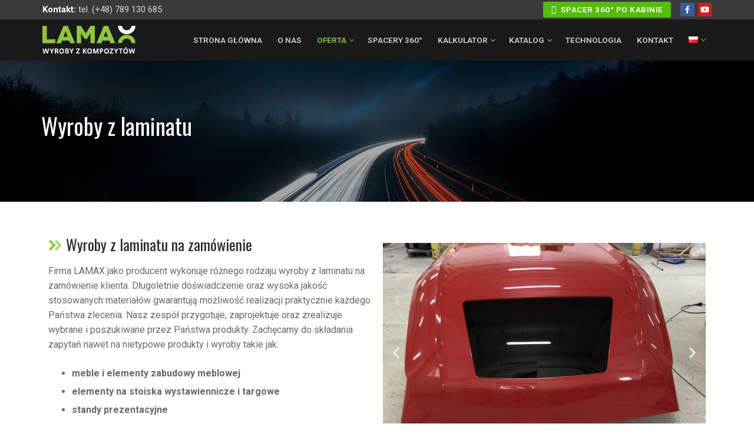

--- FILE ---
content_type: text/html; charset=UTF-8
request_url: https://www.lamax.pl/oferta/wyroby-z-laminatu/
body_size: 12296
content:
<!doctype html>
<html lang="pl-PL">
<head>
	<meta charset="UTF-8">
	<meta name="viewport" content="width=device-width, initial-scale=1, maximum-scale=10.0, user-scalable=yes">
	<link rel="profile" href="https://gmpg.org/xfn/11">
	<title>Wyroby z laminatu - Lamax</title>
<meta name='robots' content='max-image-preview:large' />
<script id="cookieyes" type="text/javascript" src="https://cdn-cookieyes.com/client_data/2a76e8e14375ec95a00f79df/script.js"></script>
<!-- This site is optimized with the Yoast SEO plugin v13.4.1 - https://yoast.com/wordpress/plugins/seo/ -->
<meta name="robots" content="max-snippet:-1, max-image-preview:large, max-video-preview:-1"/>
<link rel="canonical" href="https://www.lamax.pl/oferta/wyroby-z-laminatu/" />
<meta property="og:locale" content="pl_PL" />
<meta property="og:locale:alternate" content="de_DE" />
<meta property="og:type" content="article" />
<meta property="og:title" content="Wyroby z laminatu - Lamax" />
<meta property="og:description" content="Wyroby z laminatu na zamówienie Firma LAMAX jako producent wykonuje różnego rodzaju wyroby z laminatu na zamówienie klienta. Długoletnie doświadczenie oraz wysoka jakość stosowanych materiałów&hellip;" />
<meta property="og:url" content="https://www.lamax.pl/oferta/wyroby-z-laminatu/" />
<meta property="og:site_name" content="Lamax" />
<meta property="og:image" content="https://lamax.pl/wp-content/uploads/elementor/thumbs/IMG_0904-onccmh1tmzaiz1fwh54m4jdqtkpyr8hd54crjtbkio.jpg" />
<meta name="twitter:card" content="summary_large_image" />
<meta name="twitter:description" content="Wyroby z laminatu na zamówienie Firma LAMAX jako producent wykonuje różnego rodzaju wyroby z laminatu na zamówienie klienta. Długoletnie doświadczenie oraz wysoka jakość stosowanych materiałów&hellip;" />
<meta name="twitter:title" content="Wyroby z laminatu - Lamax" />
<meta name="twitter:image" content="https://lamax.pl/wp-content/uploads/elementor/thumbs/IMG_0904-onccmh1tmzaiz1fwh54m4jdqtkpyr8hd54crjtbkio.jpg" />
<script type='application/ld+json' class='yoast-schema-graph yoast-schema-graph--main'>{"@context":"https://schema.org","@graph":[{"@type":"WebSite","@id":"https://www.lamax.pl/#website","url":"https://www.lamax.pl/","name":"Lamax","inLanguage":"pl-PL","description":"Producent kabin sypialnych i produkt\u00f3w z laminatu","potentialAction":[{"@type":"SearchAction","target":"https://www.lamax.pl/?s={search_term_string}","query-input":"required name=search_term_string"}]},{"@type":"ImageObject","@id":"https://www.lamax.pl/oferta/wyroby-z-laminatu/#primaryimage","inLanguage":"pl-PL","url":"https://lamax.pl/wp-content/uploads/elementor/thumbs/IMG_0904-onccmh1tmzaiz1fwh54m4jdqtkpyr8hd54crjtbkio.jpg"},{"@type":"WebPage","@id":"https://www.lamax.pl/oferta/wyroby-z-laminatu/#webpage","url":"https://www.lamax.pl/oferta/wyroby-z-laminatu/","name":"Wyroby z laminatu - Lamax","isPartOf":{"@id":"https://www.lamax.pl/#website"},"inLanguage":"pl-PL","primaryImageOfPage":{"@id":"https://www.lamax.pl/oferta/wyroby-z-laminatu/#primaryimage"},"datePublished":"2019-11-23T14:35:30+00:00","dateModified":"2020-03-30T19:47:10+00:00","potentialAction":[{"@type":"ReadAction","target":["https://www.lamax.pl/oferta/wyroby-z-laminatu/"]}]}]}</script>
<!-- / Yoast SEO plugin. -->

<link rel='dns-prefetch' href='//fonts.googleapis.com' />
<link rel='dns-prefetch' href='//s.w.org' />
<link rel="alternate" type="application/rss+xml" title="Lamax &raquo; Kanał z wpisami" href="https://www.lamax.pl/feed/" />
<link rel="alternate" type="application/rss+xml" title="Lamax &raquo; Kanał z komentarzami" href="https://www.lamax.pl/comments/feed/" />
		<script type="text/javascript">
			window._wpemojiSettings = {"baseUrl":"https:\/\/s.w.org\/images\/core\/emoji\/13.0.1\/72x72\/","ext":".png","svgUrl":"https:\/\/s.w.org\/images\/core\/emoji\/13.0.1\/svg\/","svgExt":".svg","source":{"concatemoji":"https:\/\/www.lamax.pl\/wp-includes\/js\/wp-emoji-release.min.js?ver=5.7.14"}};
			!function(e,a,t){var n,r,o,i=a.createElement("canvas"),p=i.getContext&&i.getContext("2d");function s(e,t){var a=String.fromCharCode;p.clearRect(0,0,i.width,i.height),p.fillText(a.apply(this,e),0,0);e=i.toDataURL();return p.clearRect(0,0,i.width,i.height),p.fillText(a.apply(this,t),0,0),e===i.toDataURL()}function c(e){var t=a.createElement("script");t.src=e,t.defer=t.type="text/javascript",a.getElementsByTagName("head")[0].appendChild(t)}for(o=Array("flag","emoji"),t.supports={everything:!0,everythingExceptFlag:!0},r=0;r<o.length;r++)t.supports[o[r]]=function(e){if(!p||!p.fillText)return!1;switch(p.textBaseline="top",p.font="600 32px Arial",e){case"flag":return s([127987,65039,8205,9895,65039],[127987,65039,8203,9895,65039])?!1:!s([55356,56826,55356,56819],[55356,56826,8203,55356,56819])&&!s([55356,57332,56128,56423,56128,56418,56128,56421,56128,56430,56128,56423,56128,56447],[55356,57332,8203,56128,56423,8203,56128,56418,8203,56128,56421,8203,56128,56430,8203,56128,56423,8203,56128,56447]);case"emoji":return!s([55357,56424,8205,55356,57212],[55357,56424,8203,55356,57212])}return!1}(o[r]),t.supports.everything=t.supports.everything&&t.supports[o[r]],"flag"!==o[r]&&(t.supports.everythingExceptFlag=t.supports.everythingExceptFlag&&t.supports[o[r]]);t.supports.everythingExceptFlag=t.supports.everythingExceptFlag&&!t.supports.flag,t.DOMReady=!1,t.readyCallback=function(){t.DOMReady=!0},t.supports.everything||(n=function(){t.readyCallback()},a.addEventListener?(a.addEventListener("DOMContentLoaded",n,!1),e.addEventListener("load",n,!1)):(e.attachEvent("onload",n),a.attachEvent("onreadystatechange",function(){"complete"===a.readyState&&t.readyCallback()})),(n=t.source||{}).concatemoji?c(n.concatemoji):n.wpemoji&&n.twemoji&&(c(n.twemoji),c(n.wpemoji)))}(window,document,window._wpemojiSettings);
		</script>
		<style type="text/css">
img.wp-smiley,
img.emoji {
	display: inline !important;
	border: none !important;
	box-shadow: none !important;
	height: 1em !important;
	width: 1em !important;
	margin: 0 .07em !important;
	vertical-align: -0.1em !important;
	background: none !important;
	padding: 0 !important;
}
</style>
	<link rel='stylesheet' id='wp-block-library-css'  href='https://www.lamax.pl/wp-includes/css/dist/block-library/style.min.css?ver=5.7.14' type='text/css' media='all' />
<link rel='stylesheet' id='contact-form-7-css'  href='https://www.lamax.pl/wp-content/plugins/contact-form-7/includes/css/styles.css?ver=5.4.1' type='text/css' media='all' />
<link rel='stylesheet' id='elementor-icons-css'  href='https://www.lamax.pl/wp-content/plugins/elementor/assets/lib/eicons/css/elementor-icons.min.css?ver=5.11.0' type='text/css' media='all' />
<link rel='stylesheet' id='elementor-animations-css'  href='https://www.lamax.pl/wp-content/plugins/elementor/assets/lib/animations/animations.min.css?ver=3.1.4' type='text/css' media='all' />
<link rel='stylesheet' id='elementor-frontend-legacy-css'  href='https://www.lamax.pl/wp-content/plugins/elementor/assets/css/frontend-legacy.min.css?ver=3.1.4' type='text/css' media='all' />
<link rel='stylesheet' id='elementor-frontend-css'  href='https://www.lamax.pl/wp-content/plugins/elementor/assets/css/frontend.min.css?ver=3.1.4' type='text/css' media='all' />
<link rel='stylesheet' id='elementor-post-392-css'  href='https://www.lamax.pl/wp-content/uploads/elementor/css/post-392.css?ver=1682071181' type='text/css' media='all' />
<link rel='stylesheet' id='font-awesome-5-all-css'  href='https://www.lamax.pl/wp-content/plugins/elementor/assets/lib/font-awesome/css/all.min.css?ver=3.1.4' type='text/css' media='all' />
<link rel='stylesheet' id='font-awesome-4-shim-css'  href='https://www.lamax.pl/wp-content/plugins/elementor/assets/lib/font-awesome/css/v4-shims.min.css?ver=3.1.4' type='text/css' media='all' />
<link rel='stylesheet' id='elementor-post-32-css'  href='https://www.lamax.pl/wp-content/uploads/elementor/css/post-32.css?ver=1682083549' type='text/css' media='all' />
<link rel='stylesheet' id='font-awesome-css'  href='https://www.lamax.pl/wp-content/plugins/elementor/assets/lib/font-awesome/css/font-awesome.min.css?ver=4.7.0' type='text/css' media='all' />
<link rel='stylesheet' id='customify-google-font-css'  href='//fonts.googleapis.com/css?family=Oswald%3A200%2C300%2C400%2C500%2C600%2C700&#038;subset=latin-ext&#038;ver=0.3.3' type='text/css' media='all' />
<link rel='stylesheet' id='customify-style-css'  href='https://www.lamax.pl/wp-content/themes/customify/style.min.css?ver=0.3.3' type='text/css' media='all' />
<style id='customify-style-inline-css' type='text/css'>
.customify-container, .layout-contained, .site-framed .site, .site-boxed .site { max-width: 1200px; } .main-layout-content .entry-content > .alignwide { width: calc( 1200px - 4em ); max-width: 100vw;  }.header-top .header--row-inner,.button,button,button.button,input[type="button"],input[type="reset"],input[type="submit"],.button:not(.components-button):not(.customize-partial-edit-shortcut-button), input[type="button"]:not(.components-button):not(.customize-partial-edit-shortcut-button),input[type="reset"]:not(.components-button):not(.customize-partial-edit-shortcut-button), input[type="submit"]:not(.components-button):not(.customize-partial-edit-shortcut-button),.pagination .nav-links > *:hover,.pagination .nav-links span,.nav-menu-desktop.style-full-height .primary-menu-ul > li.current-menu-item > a, .nav-menu-desktop.style-full-height .primary-menu-ul > li.current-menu-ancestor > a,.nav-menu-desktop.style-full-height .primary-menu-ul > li > a:hover,.posts-layout .readmore-button:hover{    background-color: #8dc640;}.posts-layout .readmore-button {color: #8dc640;}.pagination .nav-links > *:hover,.pagination .nav-links span,.entry-single .tags-links a:hover, .entry-single .cat-links a:hover,.posts-layout .readmore-button,.posts-layout .readmore-button:hover{    border-color: #8dc640;}.customify-builder-btn{    background-color: #7e9930;}a                   {                    color: #8fa835;}a:hover, a:focus,.link-meta:hover, .link-meta a:hover{    color: #8dc640;}h1, h2, h3, h4, h5, h6, .h1, .h2, .h3, .h4, .h5, .h6 {font-family: "Oswald";font-weight: normal;}#page-cover {background-image: url("https://www.lamax.pl/wp-content/uploads/2019/11/highway-2025863_1920.jpg");}#page-cover {background-repeat: repeat;}.header--row:not(.header--transparent).header-top .header--row-inner  {background-color: #3a3a3a;} .sub-menu .li-duplicator {display:none !important;}.header-search_icon-item .header-search-modal  {border-style: solid;} .header-search_icon-item .search-field  {border-style: solid;} .dark-mode .header-search_box-item .search-form-fields, .header-search_box-item .search-form-fields  {border-style: solid;} .header--row:not(.header--transparent) .builder-item--primary-menu .nav-menu-desktop .primary-menu-ul > li > a:hover, .header--row:not(.header--transparent) .builder-item--primary-menu .nav-menu-desktop .primary-menu-ul > li.current-menu-item > a, .header--row:not(.header--transparent) .builder-item--primary-menu .nav-menu-desktop .primary-menu-ul > li.current-menu-ancestor > a, .header--row:not(.header--transparent) .builder-item--primary-menu .nav-menu-desktop .primary-menu-ul > li.current-menu-parent > a  {color: #8dc640; text-decoration-color: #8dc640;} a.item--button  {color: #ffffff; text-decoration-color: #ffffff;background-color: rgba(89,214,0,0.83);} .site-content .content-area  {background-color: #FFFFFF;} /* CSS for desktop */#page-cover .page-cover-inner {min-height: 240px;}.header--row.header-top .customify-grid, .header--row.header-top .style-full-height .primary-menu-ul > li > a {min-height: 33px;}.header--row.header-main .customify-grid, .header--row.header-main .style-full-height .primary-menu-ul > li > a {min-height: 70px;}.header--row.header-bottom .customify-grid, .header--row.header-bottom .style-full-height .primary-menu-ul > li > a {min-height: 55px;}.header--row .builder-first--nav-icon {text-align: right;}.header-search_icon-item .search-submit {margin-left: -40px;}.header-search_box-item .search-submit{margin-left: -40px;} .header-search_box-item .woo_bootster_search .search-submit{margin-left: -40px;} .header-search_box-item .header-search-form button.search-submit{margin-left:-40px;}.header--row .builder-first--primary-menu {text-align: right;}.footer-social-icons.customify-builder-social-icons li {margin-left: 0px; margin-right: 0px;}/* CSS for tablet */@media screen and (max-width: 1024px) { #page-cover .page-cover-inner {min-height: 250px;}.header--row .builder-first--nav-icon {text-align: right;}.header-search_icon-item .search-submit {margin-left: -40px;}.header-search_box-item .search-submit{margin-left: -40px;} .header-search_box-item .woo_bootster_search .search-submit{margin-left: -40px;} .header-search_box-item .header-search-form button.search-submit{margin-left:-40px;} }/* CSS for mobile */@media screen and (max-width: 568px) { #page-cover .page-cover-inner {min-height: 200px;}.header--row.header-top .customify-grid, .header--row.header-top .style-full-height .primary-menu-ul > li > a {min-height: 33px;}.header-menu-sidebar-inner {text-align: left;}.header--row .builder-first--nav-icon {text-align: right;}.header-search_icon-item .search-submit {margin-left: -40px;}.header-search_box-item .search-submit{margin-left: -40px;} .header-search_box-item .woo_bootster_search .search-submit{margin-left: -40px;} .header-search_box-item .header-search-form button.search-submit{margin-left:-40px;}.header-social-icons.customify-builder-social-icons li a { font-size: 21px; } }
</style>
<link rel='stylesheet' id='google-fonts-1-css'  href='https://fonts.googleapis.com/css?family=Roboto%3A100%2C100italic%2C200%2C200italic%2C300%2C300italic%2C400%2C400italic%2C500%2C500italic%2C600%2C600italic%2C700%2C700italic%2C800%2C800italic%2C900%2C900italic%7CRoboto+Slab%3A100%2C100italic%2C200%2C200italic%2C300%2C300italic%2C400%2C400italic%2C500%2C500italic%2C600%2C600italic%2C700%2C700italic%2C800%2C800italic%2C900%2C900italic&#038;subset=latin-ext&#038;ver=5.7.14' type='text/css' media='all' />
<script type='text/javascript' src='https://www.lamax.pl/wp-content/plugins/elementor/assets/lib/font-awesome/js/v4-shims.min.js?ver=3.1.4' id='font-awesome-4-shim-js'></script>
<link rel="https://api.w.org/" href="https://www.lamax.pl/wp-json/" /><link rel="alternate" type="application/json" href="https://www.lamax.pl/wp-json/wp/v2/pages/32" /><link rel="EditURI" type="application/rsd+xml" title="RSD" href="https://www.lamax.pl/xmlrpc.php?rsd" />
<link rel="wlwmanifest" type="application/wlwmanifest+xml" href="https://www.lamax.pl/wp-includes/wlwmanifest.xml" /> 
<meta name="generator" content="WordPress 5.7.14" />
<link rel='shortlink' href='https://www.lamax.pl/?p=32' />
<link rel="alternate" type="application/json+oembed" href="https://www.lamax.pl/wp-json/oembed/1.0/embed?url=https%3A%2F%2Fwww.lamax.pl%2Foferta%2Fwyroby-z-laminatu%2F" />
<link rel="alternate" type="text/xml+oembed" href="https://www.lamax.pl/wp-json/oembed/1.0/embed?url=https%3A%2F%2Fwww.lamax.pl%2Foferta%2Fwyroby-z-laminatu%2F&#038;format=xml" />
<style type='text/css'> .ae_data .elementor-editor-element-setting {
                        display:none !important;
                }
                </style><link rel="alternate" href="https://www.lamax.pl/oferta/wyroby-z-laminatu/" hreflang="pl" />
<link rel="alternate" href="https://www.lamax.pl/de/laminatprodukte-auf-bestellung/" hreflang="de" />
<style type="text/css">.recentcomments a{display:inline !important;padding:0 !important;margin:0 !important;}</style><!-- Global site tag (gtag.js) - Google Analytics -->
<script async src="https://www.googletagmanager.com/gtag/js?id=G-E91SD749N2"></script>
<script>
  window.dataLayer = window.dataLayer || [];
  function gtag(){dataLayer.push(arguments);}
  gtag('js', new Date());

  gtag('config', 'G-E91SD749N2');
</script>

<!-- Google Tag Manager -->
<script>(function(w,d,s,l,i){w[l]=w[l]||[];w[l].push({'gtm.start':
new Date().getTime(),event:'gtm.js'});var f=d.getElementsByTagName(s)[0],
j=d.createElement(s),dl=l!='dataLayer'?'&l='+l:'';j.async=true;j.src=
'https://www.googletagmanager.com/gtm.js?id='+i+dl;f.parentNode.insertBefore(j,f);
})(window,document,'script','dataLayer','GTM-WFBJ2GL');</script>
<!-- End Google Tag Manager --><link rel="icon" href="https://www.lamax.pl/wp-content/uploads/2020/04/fav-150x150.png" sizes="32x32" />
<link rel="icon" href="https://www.lamax.pl/wp-content/uploads/2020/04/fav.png" sizes="192x192" />
<link rel="apple-touch-icon" href="https://www.lamax.pl/wp-content/uploads/2020/04/fav.png" />
<meta name="msapplication-TileImage" content="https://www.lamax.pl/wp-content/uploads/2020/04/fav.png" />
		<style type="text/css" id="wp-custom-css">
			.mt-0 {
	margin-top: 0 !important;
}

.mb-0 {
	margin-bottom: 0 !important;
}

.btn a {
	font-weight: bold;
	box-shadow: 0px 1px 5px -1px black;
	transition: all 0.33s;
	text-shadow: 0px 1px 8px rgba(0,0,0,.33);
}

.btn a:hover {
	background: #6d9d2f;
}

.btn--primary a {
	background-color: #8DC640;
}

.home #main {
	padding-top: 0px !important;
}

#main {
	padding-top: 50px !important;
}

.tile {
	margin: 20px;
	padding-bottom: 20px;
	box-shadow: 0px 5px 15px -5px black;
}

.tile--primary {
	background-color: #fff;
	border-bottom: 4px solid #8DC640;
	transition: transform .33s ease;
}

.tile--primary:hover {
	transform: scale(1.05) translatey(-5px);
}

.gallery {
	display: flex;
	flex-wrap: wrap;
}

.gallery .gallery-item {
	display: flex;
	flex-direction: column;
}

.gallery .gallery-item img {
	max-height: 180px;
	width: auto;
}

.logo-gallery .gallery {
	display: flex;
	flex-wrap: wrap;
	justify-content: center;
}

.logo-gallery .gallery .gallery-item {
	display: flex;
	justify-content: center;
	align-items: center;
	min-height: 130px;
}

.logo-gallery .gallery .gallery-item img {
	max-width: 150px;
}

.logo-gallery .gallery .gallery-item:nth-child(2) img {
	padding: 15px;
}

.logo-gallery .gallery .gallery-item:nth-child(5) img {
	padding: 0px;
	max-width: 180px;
}

.heading--secondary {
	padding-left: 30px;
}

.heading--secondary::before, .heading--secondary::after {
	content: "\f054";
	font-family: "FontAwesome";
	position: absolute;
	display: block;
	width: 30px;
	height: 30px;
	top: 0;
	line-height: 30px;
	font-size: 20px;
	color: #8DC640;
}

.heading--secondary::before {
	left: 0;
}

.heading--secondary::after {
	left: 10px;
	opacity: 0.7;
}

.equipment-table .elementor-container {
	border: 1px solid #ececec;
	background: #fff;
	border-radius: 5px;
}

.equipment-logo .elementor-widget-wrap {
	justify-content: center;
}

.equipment-logo .elementor-widget-wrap .elementor-widget-image {
	width: auto;
	margin: 0 10px 0 0;
}

.equipment-logo .elementor-widget-wrap .elementor-widget-image:last-child {
	margin: 0;
}

.nav-menu-desktop .pll-parent-menu-item .sub-menu {
	max-width: 50px !important;
}		</style>
		</head>

<body data-rsssl=1 class="page-template-default page page-id-32 page-child parent-pageid-13 wp-custom-logo content main-layout-content sidebar_vertical_border site-full-width menu_sidebar_slide_left elementor-default elementor-kit-392 elementor-page elementor-page-32">
<!-- Google Tag Manager (noscript) -->
<noscript><iframe src="https://www.googletagmanager.com/ns.html?id=GTM-WFBJ2GL"
height="0" width="0" style="display:none;visibility:hidden"></iframe></noscript>
<!-- End Google Tag Manager (noscript) -->
<div id="page" class="site box-shadow">
	<a class="skip-link screen-reader-text" href="#site-content">Przeskocz do treści</a>
	<a class="close is-size-medium  close-panel close-sidebar-panel" href="#">
        <span class="hamburger hamburger--squeeze is-active">
            <span class="hamburger-box">
              <span class="hamburger-inner"><span class="screen-reader-text">Menu</span></span>
            </span>
        </span>
        <span class="screen-reader-text">Zamknij</span>
        </a><header id="masthead" class="site-header header-v2"><div id="masthead-inner" class="site-header-inner">							<div  class="header-top header--row layout-full-contained"  id="cb-row--header-top"  data-row-id="top"  data-show-on="desktop">
								<div class="header--row-inner header-top-inner dark-mode">
									<div class="customify-container">
										<div class="customify-grid  cb-row--desktop hide-on-mobile hide-on-tablet customify-grid-middle"><div class="row-v2 row-v2-top no-center"><div class="col-v2 col-v2-left"><div class="item--inner builder-item--html" data-section="header_html" data-item-id="html" ><div class="builder-header-html-item item--html"><div>
<strong>Kontakt: </strong> <a href="tel:&#043;48 789 130 685"> tel. (&#043;48) 789 130 685</a>
</div>
</div></div></div><div class="col-v2 col-v2-right"><div class="item--inner builder-item--button" data-section="header_button" data-item-id="button" ><a target="_blank"  href="https://www.lamax.pl/renault360/" class="item--button customify-btn customify-builder-btn is-icon-before"><i class="fa fa-long-arrow-right"></i> SPACER 360° PO KABINIE</a></div><div class="item--inner builder-item--social-icons" data-section="header_social_icons" data-item-id="social-icons" ><ul class="header-social-icons customify-builder-social-icons color-default"><li><a class="social-icon-facebook shape-square" rel="nofollow" target="_blank" href="https://www.facebook.com/kabinylamax"><i class="icon fa fa-facebook" title="Facebook"></i></a></li><li><a class="social-icon-youtube-play shape-square" rel="nofollow" target="_blank" href="https://www.youtube.com/channel/UC3pDErly-q4W5QuBYvCwCZg"><i class="icon fa fa-youtube-play" title="Youtube"></i></a></li></ul></div></div></div></div>									</div>
								</div>
							</div>
														<div  class="header-main header--row layout-full-contained"  id="cb-row--header-main"  data-row-id="main"  data-show-on="desktop mobile">
								<div class="header--row-inner header-main-inner dark-mode">
									<div class="customify-container">
										<div class="customify-grid  cb-row--desktop hide-on-mobile hide-on-tablet customify-grid-middle"><div class="row-v2 row-v2-main no-center"><div class="col-v2 col-v2-left"><div class="item--inner builder-item--logo" data-section="title_tagline" data-item-id="logo" >		<div class="site-branding logo-top">
						<a href="https://www.lamax.pl/" class="logo-link" rel="home" itemprop="url">
				<img class="site-img-logo" src="https://www.lamax.pl/wp-content/uploads/2019/11/logo.png" alt="Lamax">
							</a>
					</div><!-- .site-branding -->
		</div></div><div class="col-v2 col-v2-right"><div class="item--inner builder-item--primary-menu has_menu" data-section="header_menu_primary" data-item-id="primary-menu" ><nav  id="site-navigation-main-desktop" class="site-navigation primary-menu primary-menu-main nav-menu-desktop primary-menu-desktop style-plain"><ul id="menu-menu-top" class="primary-menu-ul menu nav-menu"><li id="menu-item--main-desktop-21" class="menu-item menu-item-type-custom menu-item-object-custom menu-item-21"><a href="https://lamax.pl/"><span class="link-before">Strona główna</span></a></li>
<li id="menu-item--main-desktop-23" class="menu-item menu-item-type-post_type menu-item-object-page menu-item-23"><a href="https://www.lamax.pl/o-nas/"><span class="link-before">O nas</span></a></li>
<li id="menu-item--main-desktop-255" class="menu-item menu-item-type-custom menu-item-object-custom current-menu-ancestor current-menu-parent menu-item-has-children menu-item-255"><a href="#oferta"><span class="link-before">Oferta<span class="nav-icon-angle">&nbsp;</span></span></a>
<ul class="sub-menu sub-lv-0">
	<li id="menu-item--main-desktop-36" class="menu-item menu-item-type-post_type menu-item-object-page menu-item-has-children menu-item-36"><a href="https://www.lamax.pl/oferta/kabiny-sypialne/"><span class="link-before">Kabiny sypialne<span class="nav-icon-angle">&nbsp;</span></span></a>
	<ul class="sub-menu sub-lv-1">
		<li id="menu-item--main-desktop-114" class="menu-item menu-item-type-post_type menu-item-object-page menu-item-114"><a href="https://www.lamax.pl/oferta/kabiny-sypialne/kabiny-sypialne-na-dach/"><span class="link-before">Kabiny sypialne na dach LAMAX CAB</span></a></li>
		<li id="menu-item--main-desktop-113" class="menu-item menu-item-type-post_type menu-item-object-page menu-item-113"><a href="https://www.lamax.pl/oferta/kabiny-sypialne/kabiny-sypialne-na-lawete/"><span class="link-before">Kabiny sypialne na lawetę</span></a></li>
		<li id="menu-item--main-desktop-112" class="menu-item menu-item-type-post_type menu-item-object-page menu-item-112"><a href="https://www.lamax.pl/oferta/kabiny-sypialne/kabiny-sypialne-tylne/"><span class="link-before">Kabiny sypialne tylne TRAVEL CAB</span></a></li>
	</ul>
</li>
	<li id="menu-item--main-desktop-34" class="menu-item menu-item-type-post_type menu-item-object-page current-menu-item page_item page-item-32 current_page_item menu-item-34"><a href="https://www.lamax.pl/oferta/wyroby-z-laminatu/" aria-current="page"><span class="link-before">Wyroby z laminatu</span></a></li>
	<li id="menu-item--main-desktop-25" class="menu-item menu-item-type-post_type menu-item-object-page menu-item-25"><a href="https://www.lamax.pl/produkty/"><span class="link-before">Produkty</span></a></li>
</ul>
</li>
<li id="menu-item--main-desktop-1086" class="menu-item menu-item-type-post_type menu-item-object-page menu-item-1086"><a href="https://www.lamax.pl/spacery/"><span class="link-before">SPACERY 360°</span></a></li>
<li id="menu-item--main-desktop-944" class="menu-item menu-item-type-custom menu-item-object-custom menu-item-has-children menu-item-944"><a href="#kalkulator"><span class="link-before">KALKULATOR<span class="nav-icon-angle">&nbsp;</span></span></a>
<ul class="sub-menu sub-lv-0">
	<li id="menu-item--main-desktop-945" class="menu-item menu-item-type-custom menu-item-object-custom menu-item-945"><a href="https://form.jotform.com/211785798264370"><span class="link-before">Lamax CAB kurnik</span></a></li>
	<li id="menu-item--main-desktop-946" class="menu-item menu-item-type-custom menu-item-object-custom menu-item-946"><a href="https://form.jotform.com/211785262506355"><span class="link-before">Kabina na lawetę</span></a></li>
	<li id="menu-item--main-desktop-947" class="menu-item menu-item-type-custom menu-item-object-custom menu-item-947"><a href="https://form.jotform.com/211443647345354"><span class="link-before">IVECO/Renault/Opel TRAVEL CAB (2 os.)</span></a></li>
	<li id="menu-item--main-desktop-948" class="menu-item menu-item-type-custom menu-item-object-custom menu-item-948"><a href="https://form.jotform.com/210822992577364"><span class="link-before">TRAVEL CAB XS</span></a></li>
	<li id="menu-item--main-desktop-1263" class="menu-item menu-item-type-custom menu-item-object-custom menu-item-1263"><a href="https://form.jotform.com/221272022939351"><span class="link-before">TRAVEL CAB XL</span></a></li>
</ul>
</li>
<li id="menu-item--main-desktop-1240" class="menu-item menu-item-type-custom menu-item-object-custom menu-item-has-children menu-item-1240"><a href="#"><span class="link-before">KATALOG<span class="nav-icon-angle">&nbsp;</span></span></a>
<ul class="sub-menu sub-lv-0">
	<li id="menu-item--main-desktop-1242" class="menu-item menu-item-type-custom menu-item-object-custom menu-item-1242"><a href="https://www.lamax.pl/wp-content/uploads/2023/03/KATALOG-LAMAX-KABINY-SYPIALNE.pdf"><span class="link-before">Pobierz PDF</span></a></li>
	<li id="menu-item--main-desktop-1243" class="menu-item menu-item-type-custom menu-item-object-custom menu-item-1243"><a href="https://www.lamax.pl/katalog"><span class="link-before">Obejrzyj online</span></a></li>
</ul>
</li>
<li id="menu-item--main-desktop-27" class="menu-item menu-item-type-post_type menu-item-object-page menu-item-27"><a href="https://www.lamax.pl/technologia/"><span class="link-before">Technologia</span></a></li>
<li id="menu-item--main-desktop-22" class="menu-item menu-item-type-post_type menu-item-object-page menu-item-22"><a href="https://www.lamax.pl/kontakt/"><span class="link-before">Kontakt</span></a></li>
<li id="menu-item--main-desktop-435" class="pll-parent-menu-item menu-item menu-item-type-custom menu-item-object-custom current-menu-parent menu-item-has-children menu-item-435"><a href="#pll_switcher"><span class="link-before"><img src="[data-uri]" title="Polski" alt="Polski" width="16" height="11" /><span class="nav-icon-angle">&nbsp;</span></span></a>
<ul class="sub-menu sub-lv-0">
	<li id="menu-item--main-desktop-435-pl" class="lang-item lang-item-7 lang-item-pl current-lang lang-item-first menu-item menu-item-type-custom menu-item-object-custom menu-item-435-pl"><a href="https://www.lamax.pl/oferta/wyroby-z-laminatu/" hreflang="pl-PL" lang="pl-PL"><span class="link-before"><img src="[data-uri]" title="Polski" alt="Polski" width="16" height="11" /></span></a></li>
	<li id="menu-item--main-desktop-435-de" class="lang-item lang-item-4 lang-item-de menu-item menu-item-type-custom menu-item-object-custom menu-item-435-de"><a href="https://www.lamax.pl/de/laminatprodukte-auf-bestellung/" hreflang="de-DE" lang="de-DE"><span class="link-before"><img src="[data-uri]" title="Deutsch" alt="Deutsch" width="16" height="11" /></span></a></li>
</ul>
</li>
</ul></nav></div></div></div></div><div class="cb-row--mobile hide-on-desktop customify-grid customify-grid-middle"><div class="row-v2 row-v2-main no-center"><div class="col-v2 col-v2-left"><div class="item--inner builder-item--logo" data-section="title_tagline" data-item-id="logo" >		<div class="site-branding logo-top">
						<a href="https://www.lamax.pl/" class="logo-link" rel="home" itemprop="url">
				<img class="site-img-logo" src="https://www.lamax.pl/wp-content/uploads/2019/11/logo.png" alt="Lamax">
							</a>
					</div><!-- .site-branding -->
		</div></div><div class="col-v2 col-v2-right"><div class="item--inner builder-item--nav-icon" data-section="header_menu_icon" data-item-id="nav-icon" >		<a class="menu-mobile-toggle item-button is-size-desktop-medium is-size-tablet-medium is-size-mobile-medium">
			<span class="hamburger hamburger--squeeze">
				<span class="hamburger-box">
					<span class="hamburger-inner"></span>
				</span>
			</span>
			<span class="nav-icon--label hide-on-tablet hide-on-mobile">Menu</span></a>
		</div></div></div></div>									</div>
								</div>
							</div>
							<div id="header-menu-sidebar" class="header-menu-sidebar menu-sidebar-panel dark-mode"><div id="header-menu-sidebar-bg" class="header-menu-sidebar-bg"><div id="header-menu-sidebar-inner" class="header-menu-sidebar-inner"><div class="builder-item-sidebar mobile-item--html"><div class="item--inner" data-item-id="html" data-section="header_html"><div class="builder-header-html-item item--html"><div>
<strong>Kontakt: </strong> <a href="tel:&#043;48 789 130 685"> tel. (&#043;48) 789 130 685</a>
</div>
</div></div></div><div class="builder-item-sidebar mobile-item--primary-menu mobile-item--menu "><div class="item--inner" data-item-id="primary-menu" data-section="header_menu_primary"><nav  id="site-navigation-sidebar-mobile" class="site-navigation primary-menu primary-menu-sidebar nav-menu-mobile primary-menu-mobile style-plain"><ul id="menu-menu-top" class="primary-menu-ul menu nav-menu"><li id="menu-item--sidebar-mobile-21" class="menu-item menu-item-type-custom menu-item-object-custom menu-item-21"><a href="https://lamax.pl/"><span class="link-before">Strona główna</span></a></li>
<li id="menu-item--sidebar-mobile-23" class="menu-item menu-item-type-post_type menu-item-object-page menu-item-23"><a href="https://www.lamax.pl/o-nas/"><span class="link-before">O nas</span></a></li>
<li id="menu-item--sidebar-mobile-255" class="menu-item menu-item-type-custom menu-item-object-custom current-menu-ancestor current-menu-parent menu-item-has-children menu-item-255"><a href="#oferta"><span class="link-before">Oferta<span class="nav-icon-angle">&nbsp;</span></span></a>
<ul class="sub-menu sub-lv-0">
	<li id="menu-item--sidebar-mobile-36" class="menu-item menu-item-type-post_type menu-item-object-page menu-item-has-children menu-item-36"><a href="https://www.lamax.pl/oferta/kabiny-sypialne/"><span class="link-before">Kabiny sypialne<span class="nav-icon-angle">&nbsp;</span></span></a>
	<ul class="sub-menu sub-lv-1">
		<li id="menu-item--sidebar-mobile-114" class="menu-item menu-item-type-post_type menu-item-object-page menu-item-114"><a href="https://www.lamax.pl/oferta/kabiny-sypialne/kabiny-sypialne-na-dach/"><span class="link-before">Kabiny sypialne na dach LAMAX CAB</span></a></li>
		<li id="menu-item--sidebar-mobile-113" class="menu-item menu-item-type-post_type menu-item-object-page menu-item-113"><a href="https://www.lamax.pl/oferta/kabiny-sypialne/kabiny-sypialne-na-lawete/"><span class="link-before">Kabiny sypialne na lawetę</span></a></li>
		<li id="menu-item--sidebar-mobile-112" class="menu-item menu-item-type-post_type menu-item-object-page menu-item-112"><a href="https://www.lamax.pl/oferta/kabiny-sypialne/kabiny-sypialne-tylne/"><span class="link-before">Kabiny sypialne tylne TRAVEL CAB</span></a></li>
	</ul>
</li>
	<li id="menu-item--sidebar-mobile-34" class="menu-item menu-item-type-post_type menu-item-object-page current-menu-item page_item page-item-32 current_page_item menu-item-34"><a href="https://www.lamax.pl/oferta/wyroby-z-laminatu/" aria-current="page"><span class="link-before">Wyroby z laminatu</span></a></li>
	<li id="menu-item--sidebar-mobile-25" class="menu-item menu-item-type-post_type menu-item-object-page menu-item-25"><a href="https://www.lamax.pl/produkty/"><span class="link-before">Produkty</span></a></li>
</ul>
</li>
<li id="menu-item--sidebar-mobile-1086" class="menu-item menu-item-type-post_type menu-item-object-page menu-item-1086"><a href="https://www.lamax.pl/spacery/"><span class="link-before">SPACERY 360°</span></a></li>
<li id="menu-item--sidebar-mobile-944" class="menu-item menu-item-type-custom menu-item-object-custom menu-item-has-children menu-item-944"><a href="#kalkulator"><span class="link-before">KALKULATOR<span class="nav-icon-angle">&nbsp;</span></span></a>
<ul class="sub-menu sub-lv-0">
	<li id="menu-item--sidebar-mobile-945" class="menu-item menu-item-type-custom menu-item-object-custom menu-item-945"><a href="https://form.jotform.com/211785798264370"><span class="link-before">Lamax CAB kurnik</span></a></li>
	<li id="menu-item--sidebar-mobile-946" class="menu-item menu-item-type-custom menu-item-object-custom menu-item-946"><a href="https://form.jotform.com/211785262506355"><span class="link-before">Kabina na lawetę</span></a></li>
	<li id="menu-item--sidebar-mobile-947" class="menu-item menu-item-type-custom menu-item-object-custom menu-item-947"><a href="https://form.jotform.com/211443647345354"><span class="link-before">IVECO/Renault/Opel TRAVEL CAB (2 os.)</span></a></li>
	<li id="menu-item--sidebar-mobile-948" class="menu-item menu-item-type-custom menu-item-object-custom menu-item-948"><a href="https://form.jotform.com/210822992577364"><span class="link-before">TRAVEL CAB XS</span></a></li>
	<li id="menu-item--sidebar-mobile-1263" class="menu-item menu-item-type-custom menu-item-object-custom menu-item-1263"><a href="https://form.jotform.com/221272022939351"><span class="link-before">TRAVEL CAB XL</span></a></li>
</ul>
</li>
<li id="menu-item--sidebar-mobile-1240" class="menu-item menu-item-type-custom menu-item-object-custom menu-item-has-children menu-item-1240"><a href="#"><span class="link-before">KATALOG<span class="nav-icon-angle">&nbsp;</span></span></a>
<ul class="sub-menu sub-lv-0">
	<li id="menu-item--sidebar-mobile-1242" class="menu-item menu-item-type-custom menu-item-object-custom menu-item-1242"><a href="https://www.lamax.pl/wp-content/uploads/2023/03/KATALOG-LAMAX-KABINY-SYPIALNE.pdf"><span class="link-before">Pobierz PDF</span></a></li>
	<li id="menu-item--sidebar-mobile-1243" class="menu-item menu-item-type-custom menu-item-object-custom menu-item-1243"><a href="https://www.lamax.pl/katalog"><span class="link-before">Obejrzyj online</span></a></li>
</ul>
</li>
<li id="menu-item--sidebar-mobile-27" class="menu-item menu-item-type-post_type menu-item-object-page menu-item-27"><a href="https://www.lamax.pl/technologia/"><span class="link-before">Technologia</span></a></li>
<li id="menu-item--sidebar-mobile-22" class="menu-item menu-item-type-post_type menu-item-object-page menu-item-22"><a href="https://www.lamax.pl/kontakt/"><span class="link-before">Kontakt</span></a></li>
<li id="menu-item--sidebar-mobile-435" class="pll-parent-menu-item menu-item menu-item-type-custom menu-item-object-custom current-menu-parent menu-item-has-children menu-item-435"><a href="#pll_switcher"><span class="link-before"><img src="[data-uri]" title="Polski" alt="Polski" width="16" height="11" /><span class="nav-icon-angle">&nbsp;</span></span></a>
<ul class="sub-menu sub-lv-0">
	<li id="menu-item--sidebar-mobile-435-pl" class="lang-item lang-item-7 lang-item-pl current-lang lang-item-first menu-item menu-item-type-custom menu-item-object-custom menu-item-435-pl"><a href="https://www.lamax.pl/oferta/wyroby-z-laminatu/" hreflang="pl-PL" lang="pl-PL"><span class="link-before"><img src="[data-uri]" title="Polski" alt="Polski" width="16" height="11" /></span></a></li>
	<li id="menu-item--sidebar-mobile-435-de" class="lang-item lang-item-4 lang-item-de menu-item menu-item-type-custom menu-item-object-custom menu-item-435-de"><a href="https://www.lamax.pl/de/laminatprodukte-auf-bestellung/" hreflang="de-DE" lang="de-DE"><span class="link-before"><img src="[data-uri]" title="Deutsch" alt="Deutsch" width="16" height="11" /></span></a></li>
</ul>
</li>
</ul></nav></div></div><div class="builder-item-sidebar mobile-item--button"><div class="item--inner" data-item-id="button" data-section="header_button"><a target="_blank"  href="https://www.lamax.pl/renault360/" class="item--button customify-btn customify-builder-btn is-icon-before"><i class="fa fa-long-arrow-right"></i> SPACER 360° PO KABINIE</a></div></div><div class="builder-item-sidebar mobile-item--social-icons"><div class="item--inner" data-item-id="social-icons" data-section="header_social_icons"><ul class="header-social-icons customify-builder-social-icons color-default"><li><a class="social-icon-facebook shape-square" rel="nofollow" target="_blank" href="https://www.facebook.com/kabinylamax"><i class="icon fa fa-facebook" title="Facebook"></i></a></li><li><a class="social-icon-youtube-play shape-square" rel="nofollow" target="_blank" href="https://www.youtube.com/channel/UC3pDErly-q4W5QuBYvCwCZg"><i class="icon fa fa-youtube-play" title="Youtube"></i></a></li></ul></div></div></div></div></div></div></header>		<div id="page-cover" class="page-header--item page-cover ">
			<div class="page-cover-inner customify-container">
				<h1 class="page-cover-title">Wyroby z laminatu</h1>			</div>
		</div>
			<div id="site-content" class="site-content">
		<div class="customify-container">
			<div class="customify-grid">
				<main id="main" class="content-area customify-col-12">
						<div class="content-inner">
		<article id="post-32" class="post-32 page type-page status-publish hentry">
	
	<div class="entry-content">
				<div data-elementor-type="wp-page" data-elementor-id="32" class="elementor elementor-32" data-elementor-settings="[]">
						<div class="elementor-inner">
							<div class="elementor-section-wrap">
							<section class="elementor-section elementor-top-section elementor-element elementor-element-91b2b17 elementor-section-content-middle elementor-section-boxed elementor-section-height-default elementor-section-height-default" data-id="91b2b17" data-element_type="section">
						<div class="elementor-container elementor-column-gap-default">
							<div class="elementor-row">
					<div class="elementor-column elementor-col-50 elementor-top-column elementor-element elementor-element-0da1386" data-id="0da1386" data-element_type="column">
			<div class="elementor-column-wrap elementor-element-populated">
							<div class="elementor-widget-wrap">
						<div class="elementor-element elementor-element-1077b46 heading heading--secondary elementor-widget elementor-widget-heading" data-id="1077b46" data-element_type="widget" data-widget_type="heading.default">
				<div class="elementor-widget-container">
			<h3 class="elementor-heading-title elementor-size-default">Wyroby z laminatu na zamówienie</h3>		</div>
				</div>
				<div class="elementor-element elementor-element-73edd59 elementor-widget elementor-widget-text-editor" data-id="73edd59" data-element_type="widget" data-widget_type="text-editor.default">
				<div class="elementor-widget-container">
					<div class="elementor-text-editor elementor-clearfix"><p>Firma LAMAX jako producent wykonuje różnego rodzaju wyroby z laminatu na zamówienie klienta. Długoletnie doświadczenie oraz wysoka jakość stosowanych materiałów gwarantują możliwość realizacji praktycznie każdego Państwa zlecenia. Nasz zespół przygotuje, zaprojektuje oraz zrealizuje wybrane i poszukiwane przez Państwa produkty. Zachęcamy do składania zapytań nawet na nietypowe produkty i wyroby takie jak:</p><ul><li><b>meble i elementy zabudowy meblowej</b></li><li><b>elementy na stoiska wystawiennicze i targowe</b></li><li><b>standy prezentacyjne</b></li><li><b>elementy wyposażenia i wystroju hoteli/branży HoReCa</b></li><li><b>zabudowy sklepowe</b></li><li>inne dowolne wyroby z laminatu</li></ul></div>
				</div>
				</div>
						</div>
					</div>
		</div>
				<div class="elementor-column elementor-col-50 elementor-top-column elementor-element elementor-element-27893a4" data-id="27893a4" data-element_type="column">
			<div class="elementor-column-wrap elementor-element-populated">
							<div class="elementor-widget-wrap">
						<div class="elementor-element elementor-element-7858931 elementor-arrows-position-inside elementor-pagination-position-outside elementor-widget elementor-widget-image-carousel" data-id="7858931" data-element_type="widget" data-settings="{&quot;slides_to_show&quot;:&quot;1&quot;,&quot;navigation&quot;:&quot;both&quot;,&quot;autoplay&quot;:&quot;yes&quot;,&quot;pause_on_hover&quot;:&quot;yes&quot;,&quot;pause_on_interaction&quot;:&quot;yes&quot;,&quot;autoplay_speed&quot;:5000,&quot;infinite&quot;:&quot;yes&quot;,&quot;effect&quot;:&quot;slide&quot;,&quot;speed&quot;:500}" data-widget_type="image-carousel.default">
				<div class="elementor-widget-container">
					<div class="elementor-image-carousel-wrapper swiper-container" dir="ltr">
			<div class="elementor-image-carousel swiper-wrapper">
				<div class="swiper-slide"><figure class="swiper-slide-inner"><img class="swiper-slide-image" src="https://www.lamax.pl/wp-content/uploads/elementor/thumbs/IMG_0904-p5o8rgt706cxdj8djme1ezzj9zauw5jlg0ygvmmo4g.jpg" alt="Wyroby z kompozytu" /></figure></div><div class="swiper-slide"><figure class="swiper-slide-inner"><img class="swiper-slide-image" src="https://www.lamax.pl/wp-content/uploads/elementor/thumbs/IMG_0905-p5o8rgt706cxdj8djme1ezzj9zauw5jlg0ygvmmo4g.jpg" alt="Wyroby z kompozytu" /></figure></div><div class="swiper-slide"><figure class="swiper-slide-inner"><img class="swiper-slide-image" src="https://www.lamax.pl/wp-content/uploads/elementor/thumbs/IMG_1369-p5o8rgt706cxdj8djme1ezzj9zauw5jlg0ygvmmo4g.jpg" alt="Wyroby z kompozytu" /></figure></div><div class="swiper-slide"><figure class="swiper-slide-inner"><img class="swiper-slide-image" src="https://www.lamax.pl/wp-content/uploads/elementor/thumbs/IMG_0903-p5o8rgt706cxdj8djme1ezzj9zauw5jlg0ygvmmo4g.jpg" alt="Wyroby z kompozytu" /></figure></div><div class="swiper-slide"><figure class="swiper-slide-inner"><img class="swiper-slide-image" src="https://www.lamax.pl/wp-content/uploads/elementor/thumbs/IMG_1334-p5o8rgt706cxdj8djme1ezzj9zauw5jlg0ygvmmo4g.jpg" alt="Wyroby z kompozytu" /></figure></div><div class="swiper-slide"><figure class="swiper-slide-inner"><img class="swiper-slide-image" src="https://www.lamax.pl/wp-content/uploads/elementor/thumbs/15-p5o8rgt706cxdj8djme1ezzj9zauw5jlg0ygvmmo4g.jpg" alt="Fotel" /></figure></div><div class="swiper-slide"><figure class="swiper-slide-inner"><img class="swiper-slide-image" src="https://www.lamax.pl/wp-content/uploads/elementor/thumbs/IMG_0907-p5o8rgt706cxdj8djme1ezzj9zauw5jlg0ygvmmo4g.jpg" alt="Wyroby z kompozytu" /></figure></div><div class="swiper-slide"><figure class="swiper-slide-inner"><img class="swiper-slide-image" src="https://www.lamax.pl/wp-content/uploads/elementor/thumbs/IMG_1333-p5o8rgt706cxdj8djme1ezzj9zauw5jlg0ygvmmo4g.jpg" alt="Wyroby z kompozytu" /></figure></div>			</div>
												<div class="swiper-pagination"></div>
													<div class="elementor-swiper-button elementor-swiper-button-prev">
						<i class="eicon-chevron-left" aria-hidden="true"></i>
						<span class="elementor-screen-only">Poprzednie</span>
					</div>
					<div class="elementor-swiper-button elementor-swiper-button-next">
						<i class="eicon-chevron-right" aria-hidden="true"></i>
						<span class="elementor-screen-only">Następne</span>
					</div>
									</div>
				</div>
				</div>
						</div>
					</div>
		</div>
								</div>
					</div>
		</section>
						</div>
						</div>
					</div>
			</div><!-- .entry-content -->

</article><!-- #post-32 -->
	</div><!-- #.content-inner -->
              			</main><!-- #main -->
					</div><!-- #.customify-grid -->
	</div><!-- #.customify-container -->
</div><!-- #content -->
<footer class="site-footer" id="site-footer">							<div  class="footer-main footer--row layout-full-contained"  id="cb-row--footer-main"  data-row-id="main"  data-show-on="desktop">
								<div class="footer--row-inner footer-main-inner dark-mode">
									<div class="customify-container">
										<div class="customify-grid  customify-grid-top"><div class="customify-col-3_md-3_sm-6_xs-12 builder-item builder-first--footer-1" data-push-left="_sm-0"><div class="item--inner builder-item--footer-1" data-section="sidebar-widgets-footer-1" data-item-id="footer-1" ><div class="widget-area"><section id="media_image-3" class="widget widget_media_image"><h4 class="widget-title">„LAMAX” MAKSYMILIAN WALEWSKI</h4><a href="https://www.lamax.pl"><img width="158" height="48" src="https://www.lamax.pl/wp-content/uploads/2019/11/logo.png" class="image wp-image-5  attachment-full size-full" alt="" loading="lazy" style="max-width: 100%; height: auto;" /></a></section></div></div></div><div class="customify-col-3_md-3_sm-6_xs-12 builder-item builder-first--footer-2" data-push-left="_sm-0"><div class="item--inner builder-item--footer-2" data-section="sidebar-widgets-footer-2" data-item-id="footer-2" ><div class="widget-area"><section id="text-3" class="widget widget_text"><h4 class="widget-title">Adres</h4>			<div class="textwidget"><p>ul. Szkolna 6<br />
43-332 Pisarzowice</p>
</div>
		</section></div></div></div><div class="customify-col-3_md-3_sm-6_xs-12 builder-item builder-first--footer-3" data-push-left="_sm-0"><div class="item--inner builder-item--footer-3" data-section="sidebar-widgets-footer-3" data-item-id="footer-3" ><div class="widget-area"><section id="text-4" class="widget widget_text"><h4 class="widget-title">Dane kontaktowe</h4>			<div class="textwidget"><p><a href="tel:+48 789 130 685">tel. +48 789 130 685</a><br />
<a href="mailto:info@lamax.pl">info@lamax.pl</a></p>
</div>
		</section></div></div></div><div class="customify-col-3_md-3_sm-6_xs-12 builder-item builder-first--footer-4" data-push-left="_sm-0"><div class="item--inner builder-item--footer-4" data-section="sidebar-widgets-footer-4" data-item-id="footer-4" ><div class="widget-area"><section id="text-5" class="widget widget_text"><h4 class="widget-title">Informacje</h4>			<div class="textwidget"><p><strong>REGON</strong> 240404993<br />
<strong>NIP</strong>  937-133-21-84</p>
</div>
		</section></div></div></div></div>									</div>
								</div>
							</div>
														<div  class="footer-bottom footer--row layout-full-contained"  id="cb-row--footer-bottom"  data-row-id="bottom"  data-show-on="desktop">
								<div class="footer--row-inner footer-bottom-inner dark-mode">
									<div class="customify-container">
										<div class="customify-grid  customify-grid-top"><div class="customify-col-6_md-6_sm-6_xs-12 builder-item builder-first--footer_copyright" data-push-left="_sm-0"><div class="item--inner builder-item--footer_copyright" data-section="footer_copyright" data-item-id="footer_copyright" ><div class="builder-footer-copyright-item footer-copyright"><p>Prawa autorskie &copy; 2026 Lamax</p>
</div></div></div><div class="customify-col-1_md-1_sm-6_xs-12 builder-item builder-first--footer-social-icons" data-push-left="off-5 _sm-0"><div class="item--inner builder-item--footer-social-icons" data-section="footer_social_icons" data-item-id="footer-social-icons" ><ul class="footer-social-icons customify-builder-social-icons color-default"><li><a class="social-icon-facebook shape-circle" rel="nofollow" target="_blank" href="https://www.facebook.com/kabinylamax"><i class="icon fa fa-facebook" title="Facebook"></i></a></li><li><a class="social-icon-youtube-play shape-circle" rel="nofollow" target="_blank" href="https://www.youtube.com/channel/UC3pDErly-q4W5QuBYvCwCZg"><i class="icon fa fa-youtube-play" title="Youtube"></i></a></li></ul></div></div></div>									</div>
								</div>
							</div>
							</footer></div><!-- #page -->

<script type='text/javascript' src='https://www.lamax.pl/wp-includes/js/dist/vendor/wp-polyfill.min.js?ver=7.4.4' id='wp-polyfill-js'></script>
<script type='text/javascript' id='wp-polyfill-js-after'>
( 'fetch' in window ) || document.write( '<script src="https://www.lamax.pl/wp-includes/js/dist/vendor/wp-polyfill-fetch.min.js?ver=3.0.0"></scr' + 'ipt>' );( document.contains ) || document.write( '<script src="https://www.lamax.pl/wp-includes/js/dist/vendor/wp-polyfill-node-contains.min.js?ver=3.42.0"></scr' + 'ipt>' );( window.DOMRect ) || document.write( '<script src="https://www.lamax.pl/wp-includes/js/dist/vendor/wp-polyfill-dom-rect.min.js?ver=3.42.0"></scr' + 'ipt>' );( window.URL && window.URL.prototype && window.URLSearchParams ) || document.write( '<script src="https://www.lamax.pl/wp-includes/js/dist/vendor/wp-polyfill-url.min.js?ver=3.6.4"></scr' + 'ipt>' );( window.FormData && window.FormData.prototype.keys ) || document.write( '<script src="https://www.lamax.pl/wp-includes/js/dist/vendor/wp-polyfill-formdata.min.js?ver=3.0.12"></scr' + 'ipt>' );( Element.prototype.matches && Element.prototype.closest ) || document.write( '<script src="https://www.lamax.pl/wp-includes/js/dist/vendor/wp-polyfill-element-closest.min.js?ver=2.0.2"></scr' + 'ipt>' );( 'objectFit' in document.documentElement.style ) || document.write( '<script src="https://www.lamax.pl/wp-includes/js/dist/vendor/wp-polyfill-object-fit.min.js?ver=2.3.4"></scr' + 'ipt>' );
</script>
<script type='text/javascript' id='contact-form-7-js-extra'>
/* <![CDATA[ */
var wpcf7 = {"api":{"root":"https:\/\/www.lamax.pl\/wp-json\/","namespace":"contact-form-7\/v1"}};
/* ]]> */
</script>
<script type='text/javascript' src='https://www.lamax.pl/wp-content/plugins/contact-form-7/includes/js/index.js?ver=5.4.1' id='contact-form-7-js'></script>
<script type='text/javascript' id='customify-themejs-js-extra'>
/* <![CDATA[ */
var Customify_JS = {"is_rtl":"","css_media_queries":{"all":"%s","desktop":"%s","tablet":"@media screen and (max-width: 1024px) { %s }","mobile":"@media screen and (max-width: 568px) { %s }"},"sidebar_menu_no_duplicator":"1"};
/* ]]> */
</script>
<script type='text/javascript' src='https://www.lamax.pl/wp-content/themes/customify/assets/js/theme.min.js?ver=0.3.3' id='customify-themejs-js'></script>
<script type='text/javascript' src='https://www.lamax.pl/wp-includes/js/wp-embed.min.js?ver=5.7.14' id='wp-embed-js'></script>
<script type='text/javascript' src='https://www.lamax.pl/wp-content/plugins/elementor/assets/js/webpack.runtime.min.js?ver=3.1.4' id='elementor-webpack-runtime-js'></script>
<script type='text/javascript' src='https://www.lamax.pl/wp-includes/js/jquery/jquery.min.js?ver=3.5.1' id='jquery-core-js'></script>
<script type='text/javascript' src='https://www.lamax.pl/wp-includes/js/jquery/jquery-migrate.min.js?ver=3.3.2' id='jquery-migrate-js'></script>
<script type='text/javascript' src='https://www.lamax.pl/wp-content/plugins/elementor/assets/js/frontend-modules.min.js?ver=3.1.4' id='elementor-frontend-modules-js'></script>
<script type='text/javascript' src='https://www.lamax.pl/wp-includes/js/jquery/ui/core.min.js?ver=1.12.1' id='jquery-ui-core-js'></script>
<script type='text/javascript' src='https://www.lamax.pl/wp-content/plugins/elementor/assets/lib/dialog/dialog.min.js?ver=4.8.1' id='elementor-dialog-js'></script>
<script type='text/javascript' src='https://www.lamax.pl/wp-content/plugins/elementor/assets/lib/waypoints/waypoints.min.js?ver=4.0.2' id='elementor-waypoints-js'></script>
<script type='text/javascript' src='https://www.lamax.pl/wp-content/plugins/elementor/assets/lib/share-link/share-link.min.js?ver=3.1.4' id='share-link-js'></script>
<script type='text/javascript' src='https://www.lamax.pl/wp-content/plugins/elementor/assets/lib/swiper/swiper.min.js?ver=5.3.6' id='swiper-js'></script>
<script type='text/javascript' id='elementor-frontend-js-before'>
var elementorFrontendConfig = {"environmentMode":{"edit":false,"wpPreview":false,"isScriptDebug":false,"isImprovedAssetsLoading":false},"i18n":{"shareOnFacebook":"Udost\u0119pnij na Facebooku","shareOnTwitter":"Udost\u0119pnij na Twitterze","pinIt":"Przypnij","download":"Pobieranie","downloadImage":"Pobierz obraz","fullscreen":"Pe\u0142ny ekran","zoom":"Zoom","share":"Udost\u0119pnij","playVideo":"Odtw\u00f3rz wideo","previous":"Poprzednie","next":"Nast\u0119pne","close":"Zamknij"},"is_rtl":false,"breakpoints":{"xs":0,"sm":480,"md":768,"lg":1025,"xl":1440,"xxl":1600},"version":"3.1.4","is_static":false,"experimentalFeatures":[],"urls":{"assets":"https:\/\/www.lamax.pl\/wp-content\/plugins\/elementor\/assets\/"},"settings":{"page":[],"editorPreferences":[]},"kit":{"global_image_lightbox":"yes","lightbox_enable_counter":"yes","lightbox_enable_fullscreen":"yes","lightbox_enable_zoom":"yes","lightbox_enable_share":"yes","lightbox_title_src":"title","lightbox_description_src":"description"},"post":{"id":32,"title":"Wyroby%20z%20laminatu%20-%20Lamax","excerpt":"","featuredImage":false}};
</script>
<script type='text/javascript' src='https://www.lamax.pl/wp-content/plugins/elementor/assets/js/frontend.min.js?ver=3.1.4' id='elementor-frontend-js'></script>
<script type='text/javascript' src='https://www.lamax.pl/wp-content/plugins/elementor/assets/js/preloaded-elements-handlers.min.js?ver=3.1.4' id='preloaded-elements-handlers-js'></script>

</body>
</html>


--- FILE ---
content_type: text/css
request_url: https://www.lamax.pl/wp-content/uploads/elementor/css/post-32.css?ver=1682083549
body_size: -42
content:
.elementor-32 .elementor-element.elementor-element-91b2b17 > .elementor-container > .elementor-row > .elementor-column > .elementor-column-wrap > .elementor-widget-wrap{align-content:center;align-items:center;}